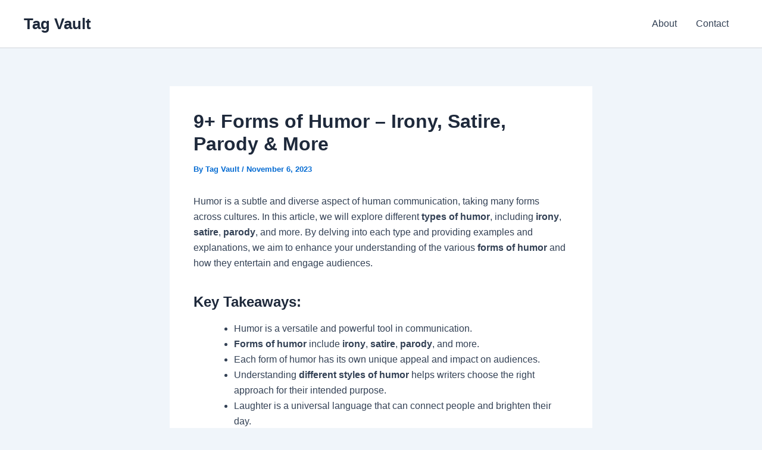

--- FILE ---
content_type: text/html; charset=utf-8
request_url: https://www.google.com/recaptcha/api2/aframe
body_size: 266
content:
<!DOCTYPE HTML><html><head><meta http-equiv="content-type" content="text/html; charset=UTF-8"></head><body><script nonce="L-yAbxyHx0b4w1vNR-lmhg">/** Anti-fraud and anti-abuse applications only. See google.com/recaptcha */ try{var clients={'sodar':'https://pagead2.googlesyndication.com/pagead/sodar?'};window.addEventListener("message",function(a){try{if(a.source===window.parent){var b=JSON.parse(a.data);var c=clients[b['id']];if(c){var d=document.createElement('img');d.src=c+b['params']+'&rc='+(localStorage.getItem("rc::a")?sessionStorage.getItem("rc::b"):"");window.document.body.appendChild(d);sessionStorage.setItem("rc::e",parseInt(sessionStorage.getItem("rc::e")||0)+1);localStorage.setItem("rc::h",'1769296454421');}}}catch(b){}});window.parent.postMessage("_grecaptcha_ready", "*");}catch(b){}</script></body></html>

--- FILE ---
content_type: application/javascript; charset=utf-8
request_url: https://fundingchoicesmessages.google.com/f/AGSKWxW2SESnDjMH73rERkpMaDEBgoRWksEupgEO0nwOpoNk0KSlDH_4_wJXUYWslRKfGCa_G_bTqR74I8k_o9HgXgFYKaQCXoPWPo2mI6TohsDhPvFpkwqABovm7w7sTADb4sLJCpOk4jkKW0TBBPWP02xjxS4Nmpp6cTE7bV9wP6jyrPrghvNGIWV53Qsm/_-adcentre./apopwin./concert_ads-/kantarmedia./popunderblogs.
body_size: -1289
content:
window['2a6a747c-04b6-4c32-88fb-a904fa5ac0c5'] = true;